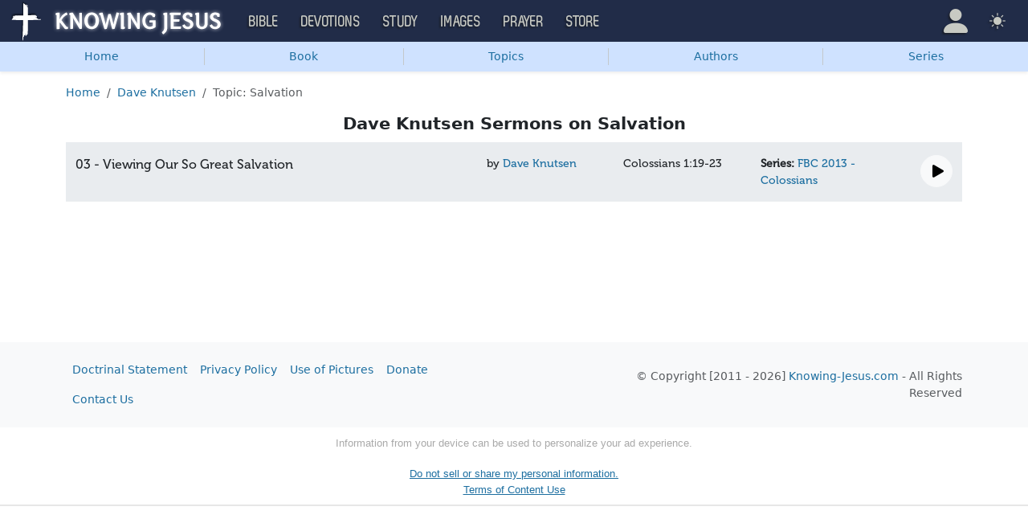

--- FILE ---
content_type: text/html; charset=UTF-8
request_url: https://study.knowing-jesus.com/sermons/author/Dave+Knutsen/topic/Salvation
body_size: 7995
content:
<!DOCTYPE html>
<html lang="en_GB"
    >
<head>
    <!--first into the HEAD section-->    <meta charset="UTF-8">
    <meta name="viewport" content="width=device-width, initial-scale=1">
    <link rel="shortcut icon" href="/favicon.ico?v3"/>
    <meta name="csrf-param" content="_csrf">
<meta name="csrf-token" content="DZLXw_f7i9GdGdXwGN9WLbwc8GxpsO25Tz-G3dz-6LpO4pmTgM7jkMx7hbNKtWJuylufP13cqcgiWeuzssiBiQ==">
    <title>Dave Knutsen Sermons on Salvation</title>
    <meta name="robots" content="noindex">
<link href="/css/main.min.css?v=15" rel="stylesheet">
<script>window.cookie_host = ".knowing-jesus.com";</script><!--study-->
<!--AdThrive Head Tag 2020 -->
<script>
(function(w, d) {
w.adthrive = w.adthrive || {};
w.adthrive.cmd = w.adthrive.cmd || [];
w.adthrive.plugin = 'adthrive-ads-1.0.40-manual';
w.adthrive.host = 'ads.adthrive.com';
var s = d.createElement('script');
s.async = true;
s.referrerpolicy='no-referrer-when-downgrade';
s.src = 'https://' + w.adthrive.host + '/sites/5d6666decc7cae09064f635b/ads.min.js?referrer=' + w.encodeURIComponent(w.location.href);
var n = d.getElementsByTagName('script')[0];
n.parentNode.insertBefore(s, n);
})(window, document);
</script>
<!--End AdThrive Head Tag -->

<!-- Global site tag (gtag.js) - Google Analytics -->
<script async src="https://www.googletagmanager.com/gtag/js?id=G-YFFBTK9R0F"></script>
<script>
  window.dataLayer = window.dataLayer || [];
  function gtag(){dataLayer.push(arguments);}
  gtag('js', new Date());

  gtag('config', 'UA-28972148-1');
  gtag('config', 'G-YFFBTK9R0F');
</script>

    <script src="https://js.sentry-cdn.com/1985e9d91ca0a5fa94abc008c9427efc.min.js" crossorigin="anonymous"></script>
    <script>
        // Check for existence of Sentry in case Ad-blockers block the Sentry Loader Script
        window.Sentry && Sentry.onLoad(function () {
            Sentry.init({
                tracesSampleRate: 0.001,
                replaysSessionSampleRate: 0.001,
                replaysOnErrorSampleRate: 1.0,
                allowUrls: [
                    //all subdomains knowing-jesus.com
                    /https:\/\/.*\.knowing-jesus\.com/,
                    'knowing-jesus.com',
                    //cdns
                    'cdn.jsdelivr.net',
                    'code.jquery.com',
                ],
                ignoreErrors: [
                    //NS_ERROR_NOT_INITIALIZED
                    'NS_ERROR_NOT_INITIALIZED',
                    //AbortError: The operation was aborted
                    'The operation was aborted',
                    //AbortError: The play() request was interrupted
                    'The play() request was interrupted',
                    'NotAllowedError',

                    'UnhandledRejection',
                    // Random plugins/extensions
                    "top.GLOBALS",
                    // See: http://blog.errorception.com/2012/03/tale-of-unfindable-js-error.html
                    "originalCreateNotification",
                    "canvas.contentDocument",
                    "MyApp_RemoveAllHighlights",
                    "http://tt.epicplay.com",
                    "Can't find variable: ZiteReader",
                    "jigsaw is not defined",
                    "ComboSearch is not defined",
                    "http://loading.retry.widdit.com/",
                    "atomicFindClose",
                    // Facebook borked
                    "fb_xd_fragment",
                    // ISP "optimizing" proxy - `Cache-Control: no-transform` seems to
                    // reduce this. (thanks @acdha)
                    // See http://stackoverflow.com/questions/4113268
                    "bmi_SafeAddOnload",
                    "EBCallBackMessageReceived",
                    // See http://toolbar.conduit.com/Developer/HtmlAndGadget/Methods/JSInjection.aspx
                    "conduitPage",
                ],
                denyUrls: [
                    //cdn.flashtalking.com, static.yieldmo.com, adthrive.com, doubleclick.net, googleapis.com, a2z.com, innovid.com, cdn.doubleverify.com, casalemedia.com
                    /flashtalking\.com/,
                    /yieldmo\.com/,
                    /adthrive\.com/,
                    /doubleclick\.net/,
                    /googleapis\.com/,
                    /a2z\.com/,
                    /innovid\.com/,
                    /doubleverify\.com/,
                    /casalemedia\.com/,
                    // Facebook flakiness
                    /graph\.facebook\.com/i,
                    // Facebook blocked
                    /connect\.facebook\.net\/en_US\/all\.js/i,
                    // Woopra flakiness
                    /eatdifferent\.com\.woopra-ns\.com/i,
                    /static\.woopra\.com\/js\/woopra\.js/i,
                    // Chrome extensions
                    /extensions\//i,
                    /^chrome:\/\//i,
                    /^chrome-extension:\/\//i,
                    // Other plugins
                    /127\.0\.0\.1:4001\/isrunning/i, // Cacaoweb
                    /webappstoolbarba\.texthelp\.com\//i,
                    /metrics\.itunes\.apple\.com\.edgesuite\.net\//i,
                ],
            });
        });
    </script>

</head>
<body class="body-study study d-flex flex-column min-vh-100">

<nav class="navbar navbar-expand-lg navbar-kj navbar-dark py-0">
    <div class="container-fluid">
        <a class="navbar-brand p-0"
           href="https://www.knowing-jesus.com/">
            <img src="/assets/logo.png" width="268" height="50" alt="Knowing Jesus"/>
        </a>
        <button class="navbar-toggler" type="button"
                data-bs-toggle="collapse"
                data-bs-target="#navbarSupportedContent"
                aria-controls="navbarSupportedContent"
                aria-expanded="false"
                aria-label="Toggle navigation">
            <span class="navbar-toggler-icon"></span>
        </button>
        <div class="collapse navbar-collapse" id="navbarSupportedContent">
            
<!-- START MENU NAVIGATION -->
<ul class="navbar-nav me-auto mb-2 mb-lg-0 navbar-nav-main">

    <li class="d-block d-sm-none my-2">
        <form method="get" action="//bible.knowing-jesus.com/search/s">
            <label for="search-bible" class="visually-hidden">Search</label>
            <div class="input-group">

                <input type="text"
                       name="q"
                       id="search-bible"
                       class="form-control"
                       required
                       minlength="3"
                       placeholder="Search for...">

                <button class="btn btn-light" type="submit">
                    <i class="bi bi-search"></i>
                </button>

            </div><!-- /input-group -->
            <input type="hidden"
                   name="translation"
                   id="translation-filed-select"
                   value="all">
        </form>
    </li>
                        <li class="nav-item dropdown">
                <a class="nav-link dropdown-toggle" href="https://bible.knowing-jesus.com" data-hover="dropdown" role="button" data-bs-toggle="dropdown" aria-expanded="false">Bible</a><ul class="dropdown-menu "><li><a class="dropdown-item" href="https://bible.knowing-jesus.com/topics">Topical Bible</a></li><li><a class="dropdown-item" href="https://bible.knowing-jesus.com/themes">Thematic Bible</a></li><li><a class="dropdown-item" href="https://bible.knowing-jesus.com/words">Words in Scripture</a></li><li><a class="dropdown-item" href="https://bible.knowing-jesus.com/phrases">Phrases in Scripture</a></li><li><a class="dropdown-item" href="https://bible.knowing-jesus.com/readings">Readings in Scripture</a></li><li><a class="dropdown-item" href="https://bible.knowing-jesus.com/Names">Bible Names</a></li></ul>            </li>
                                <li class="nav-item dropdown">
                <a class="nav-link dropdown-toggle" href="https://devotion.knowing-jesus.com" data-hover="dropdown" role="button" data-bs-toggle="dropdown" aria-expanded="false">Devotions</a><ul class="dropdown-menu "><li><a class="dropdown-item" href="https://dailyverse.knowing-jesus.com">Verse of the Day</a></li><li><a class="dropdown-item" href="https://devotion.knowing-jesus.com/audio">Today's Audio</a></li><li><a class="dropdown-item" href="https://devotion.knowing-jesus.com">Today's Devotionals </a></li><li><a class="dropdown-item" href="https://devotion.knowing-jesus.com/image">Today's Images </a></li><li><a class="dropdown-item" href="https://devotion.knowing-jesus.com/topics">Devotional by Topic </a></li><li><a class="dropdown-item" href="https://devotion.knowing-jesus.com/devotional-studies">Devotional Studies</a></li></ul>            </li>
                                <li class="nav-item dropdown">
                <a class="nav-link dropdown-toggle" href="https://study.knowing-jesus.com" data-hover="dropdown" role="button" data-bs-toggle="dropdown" aria-expanded="false">Study</a><ul class="dropdown-menu "><li><a class="dropdown-item" href="https://study.knowing-jesus.com/audio">Audio Books</a></li><li><a class="dropdown-item" href="https://study.knowing-jesus.com/sermons">Sermons</a></li><li><a class="dropdown-item" href="https://answers.knowing-jesus.com">Answers</a></li></ul>            </li>
                                <li class="nav-item dropdown">
                <a class="nav-link dropdown-toggle" href="https://images.knowing-jesus.com/" data-hover="dropdown" role="button" data-bs-toggle="dropdown" aria-expanded="false">Images</a><ul class="dropdown-menu "><li><a class="dropdown-item" href="https://images.knowing-jesus.com/new">New</a></li><li><a class="dropdown-item" href="https://images.knowing-jesus.com/topics">Topics</a></li></ul>            </li>
                                <li class="nav-item dropdown">
                <a class="nav-link dropdown-toggle" href="https://prayer.knowing-jesus.com/" data-hover="dropdown" role="button" data-bs-toggle="dropdown" aria-expanded="false">Prayer</a><ul class="dropdown-menu "><li><a class="dropdown-item" href="https://prayer.knowing-jesus.com/latest-prayers#open">Submit Request</a></li><li><a class="dropdown-item" href="https://prayer.knowing-jesus.com/latest-prayers">Latest Prayers</a></li><li><a class="dropdown-item" href="https://prayer.knowing-jesus.com/">All Categories</a></li><li><a class="dropdown-item" href="https://prayer.knowing-jesus.com/all">All Prayers</a></li></ul>            </li>
                    <li><a class="nav-link" href="https://store.knowing-jesus.com">Store</a></li>        <li></li>
</ul>
<ul class="nav navbar-nav mb-2 mb-lg-0 navbar-right">
            <li class="nav-item dropdown menu-item-account ">

            <a class="nav-link py-1 dropdown-toggle d-flex align-items-center user-profile"
               href="#"
               role="button"
               aria-label="Profile"
               aria-expanded="false"
               data-bs-toggle="dropdown"
               data-bs-display="static">

                <span class="d-md-none"><i class="bi bi-person-fill"></i> Profile</span>
                <span class="d-none d-md-inline position-relative profile-icon lh-1"
                ><i class="bi fs-1 bi-person-fill"></i></span>
            </a>

            <ul class="dropdown-menu dropdown-menu-end p-2" style="--bs-dropdown-min-width: 14rem">
                <li>
                    <a class="btn btn-warning sign-in-btn d-block w-100 mb-2"
                       href="#"
                       role="button"
                    ><i class="bi bi-box-arrow-in-right"></i> Sign In                    </a>
                </li>
                <li>
                    <button class="btn btn-warning sign-up-btn d-block w-100"
                            href="#"
                            role="button"
                            href="#"><i class="bi bi-plus"></i> Create account                    </button>
                </li>
                <li>
                    <hr class="dropdown-divider">
                </li>
                <li>
                    <button class="btn btn-light reset-btn d-block w-100"
                            href="#"><i class="bi bi-patch-question"></i> Forgot Password                    </button>
                </li>
            </ul>
        </li>
        <li class="nav-item dropdown ">
    <a class="btn-link nav-link py-0 py-lg-2 px-0 px-lg-2 dropdown-toggle d-flex align-items-center"
       href="#" role="button"
       id="bd-theme"
       aria-label="Theme"
       aria-expanded="false"
       data-bs-toggle="dropdown" data-bs-display="static">
        <span class="theme-icon-active pt-1"><i class="bi bi-brightness-high-fill me-2"></i></span>
        <span class="d-lg-none ms-2">Theme</span>
    </a>

    <ul class="dropdown-menu dropdown-menu-end select-theme" style="--bs-dropdown-min-width: 8rem;">
        <li>
            <button type="button" class="dropdown-item d-flex align-items-center" data-bs-theme-value="light">
                <i class="bi bi-brightness-high-fill me-2"></i>Light            </button>
        </li>
        <li>
            <button type="button" class="dropdown-item d-flex align-items-center active" data-bs-theme-value="dark">
                <i class="bi bi-moon-stars-fill me-2"></i>Dark            </button>
        </li>
        <li>
            <button type="button" class="dropdown-item d-flex align-items-center" data-bs-theme-value="auto">
                <i class="bi bi-circle-half me-2"></i>Auto            </button>
        </li>
    </ul>
</li>
    </ul>
        </div>
    </div>
</nav>


<ul class="nav shadow-sm bg-primary-subtle nav-secondary nav-fill bg-body-tertiary p-1 p-md-0">
    <li class="nav-item"><a class="nav-link" href="/">Home</a></li><li class="d border-secondary-subtle"></li><li class="nav-item " data-bs-theme="dark">
    <a class="nav-link button_popup d-none d-md-block"
       data-bs-toggle="popover"
       data-bs-placement-ext="bottom"
       data-bs-content-id="choose-book-popup"
       data-bs-custom-class="popover-blue"
       href="#">Book</a>
    <a class="nav-link button_popup d-md-none"
       data-bs-toggle="modal"
       data-bs-target="#selectBookModal"
       href="#">Book</a>
</li>
<li class="d border-secondary-subtle"></li><li class="nav-item"><a class="nav-link" href="/sermons?topics#topics">Topics</a></li><li class="d border-secondary-subtle"></li><li class="nav-item"><a class="nav-link" href="/sermons?authors#authors">Authors</a></li><li class="d border-secondary-subtle"></li><li class="nav-item"><a class="nav-link" href="/sermons?series#series">Series</a></li></ul>


<div id="choose-book-popup" class="d-none">
    <div id="choose-book-popup" class="choose-book-popup choose-book-popup-main">
        <div class="float-md-start">
            <h2>Old Testament</h2>
            <div class="row">
                                <div class="col">
                                        <div class="py-1"><a class="text-nowrap"
                                         href="/sermons/Genesis"
                        >Genesis</a></div>
                                        <div class="py-1"><a class="text-nowrap"
                                         href="/sermons/Exodus"
                        >Exodus</a></div>
                                        <div class="py-1"><a class="text-nowrap"
                                         href="/sermons/Leviticus"
                        >Leviticus</a></div>
                                        <div class="py-1"><a class="text-nowrap"
                                         href="/sermons/Numbers"
                        >Numbers</a></div>
                                        <div class="py-1"><a class="text-nowrap"
                                         href="/sermons/Deuteronomy"
                        >Deuteronomy</a></div>
                                        <div class="py-1"><a class="text-nowrap"
                                         href="/sermons/Joshua"
                        >Joshua</a></div>
                                        <div class="py-1"><a class="text-nowrap"
                                         href="/sermons/Judges"
                        >Judges</a></div>
                                        <div class="py-1"><a class="text-nowrap"
                                         href="/sermons/Ruth"
                        >Ruth</a></div>
                                        <div class="py-1"><a class="text-nowrap"
                                         href="/sermons/1-Samuel"
                        >1 Samuel</a></div>
                                        <div class="py-1"><a class="text-nowrap"
                                         href="/sermons/2-Samuel"
                        >2 Samuel</a></div>
                                        <div class="py-1"><a class="text-nowrap"
                                         href="/sermons/1-Kings"
                        >1 Kings</a></div>
                                        <div class="py-1"><a class="text-nowrap"
                                         href="/sermons/2-Kings"
                        >2 Kings</a></div>
                                        <div class="py-1"><a class="text-nowrap"
                                         href="/sermons/1-Chronicles"
                        >1 Chronicles</a></div>
                                    </div>
                <div class="col">
                                        <div class="py-1"><a class="text-nowrap"
                                         href="/sermons/2-Chronicles"
                        >2 Chronicles</a></div>
                                        <div class="py-1"><a class="text-nowrap"
                                         href="/sermons/Ezra"
                        >Ezra</a></div>
                                        <div class="py-1"><a class="text-nowrap"
                                         href="/sermons/Nehemiah"
                        >Nehemiah</a></div>
                                        <div class="py-1"><a class="text-nowrap"
                                         href="/sermons/Esther"
                        >Esther</a></div>
                                        <div class="py-1"><a class="text-nowrap"
                                         href="/sermons/Job"
                        >Job</a></div>
                                        <div class="py-1"><a class="text-nowrap"
                                         href="/sermons/Psalm"
                        >Psalm</a></div>
                                        <div class="py-1"><a class="text-nowrap"
                                         href="/sermons/Proverbs"
                        >Proverbs</a></div>
                                        <div class="py-1"><a class="text-nowrap"
                                         href="/sermons/Ecclesiastes"
                        >Ecclesiastes</a></div>
                                        <div class="py-1"><a class="text-nowrap"
                                         href="/sermons/Song-of-Solomon"
                        >Song of Solomon</a></div>
                                        <div class="py-1"><a class="text-nowrap"
                                         href="/sermons/Isaiah"
                        >Isaiah</a></div>
                                        <div class="py-1"><a class="text-nowrap"
                                         href="/sermons/Jeremiah"
                        >Jeremiah</a></div>
                                        <div class="py-1"><a class="text-nowrap"
                                         href="/sermons/Lamentations"
                        >Lamentations</a></div>
                                        <div class="py-1"><a class="text-nowrap"
                                         href="/sermons/Ezekiel"
                        >Ezekiel</a></div>
                                    </div>
                <div class="col">
                                        <div class="py-1"><a class="text-nowrap"
                                         href="/sermons/Daniel"
                        >Daniel</a></div>
                                        <div class="py-1"><a class="text-nowrap"
                                         href="/sermons/Hosea"
                        >Hosea</a></div>
                                        <div class="py-1"><a class="text-nowrap"
                                         href="/sermons/Joel"
                        >Joel</a></div>
                                        <div class="py-1"><a class="text-nowrap"
                                         href="/sermons/Amos"
                        >Amos</a></div>
                                        <div class="py-1"><a class="text-nowrap"
                                         href="/sermons/Obadiah"
                        >Obadiah</a></div>
                                        <div class="py-1"><a class="text-nowrap"
                                         href="/sermons/Jonah"
                        >Jonah</a></div>
                                        <div class="py-1"><a class="text-nowrap"
                                         href="/sermons/Micah"
                        >Micah</a></div>
                                        <div class="py-1"><a class="text-nowrap"
                                         href="/sermons/Nahum"
                        >Nahum</a></div>
                                        <div class="py-1"><a class="text-nowrap"
                                         href="/sermons/Habakkuk"
                        >Habakkuk</a></div>
                                        <div class="py-1"><a class="text-nowrap"
                                         href="/sermons/Zephaniah"
                        >Zephaniah</a></div>
                                        <div class="py-1"><a class="text-nowrap"
                                         href="/sermons/Haggai"
                        >Haggai</a></div>
                                        <div class="py-1"><a class="text-nowrap"
                                         href="/sermons/Zechariah"
                        >Zechariah</a></div>
                                        <div class="py-1"><a class="text-nowrap"
                                         href="/sermons/Malachi"
                        >Malachi</a></div>
                                    </div>
            </div>
        </div>
        <div class="float-md-end">
            <h2>New Testament</h2>
            <div class="row">
                                <div class="col">
                                        <div class="py-1"><a
                                href="/sermons/Matthew"
                        >Matthew</a></div>
                                        <div class="py-1"><a
                                href="/sermons/Mark"
                        >Mark</a></div>
                                        <div class="py-1"><a
                                href="/sermons/Luke"
                        >Luke</a></div>
                                        <div class="py-1"><a
                                href="/sermons/John"
                        >John</a></div>
                                        <div class="py-1"><a
                                href="/sermons/Acts"
                        >Acts</a></div>
                                        <div class="py-1"><a
                                href="/sermons/Romans"
                        >Romans</a></div>
                                        <div class="py-1"><a
                                href="/sermons/1-Corinthians"
                        >1 Corinthians</a></div>
                                        <div class="py-1"><a
                                href="/sermons/2-Corinthians"
                        >2 Corinthians</a></div>
                                        <div class="py-1"><a
                                href="/sermons/Galatians"
                        >Galatians</a></div>
                                        <div class="py-1"><a
                                href="/sermons/Ephesians"
                        >Ephesians</a></div>
                                        <div class="py-1"><a
                                href="/sermons/Philippians"
                        >Philippians</a></div>
                                        <div class="py-1"><a
                                href="/sermons/Colossians"
                        >Colossians</a></div>
                                        <div class="py-1"><a
                                href="/sermons/1-Thessalonians"
                        >1 Thessalonians</a></div>
                                    </div>
                <div class="col">
                                        <div class="py-1"><a
                                href="/sermons/2-Thessalonians"
                        >2 Thessalonians</a></div>
                                        <div class="py-1"><a
                                href="/sermons/1-Timothy"
                        >1 Timothy</a></div>
                                        <div class="py-1"><a
                                href="/sermons/2-Timothy"
                        >2 Timothy</a></div>
                                        <div class="py-1"><a
                                href="/sermons/Titus"
                        >Titus</a></div>
                                        <div class="py-1"><a
                                href="/sermons/Philemon"
                        >Philemon</a></div>
                                        <div class="py-1"><a
                                href="/sermons/Hebrews"
                        >Hebrews</a></div>
                                        <div class="py-1"><a
                                href="/sermons/James"
                        >James</a></div>
                                        <div class="py-1"><a
                                href="/sermons/1-Peter"
                        >1 Peter</a></div>
                                        <div class="py-1"><a
                                href="/sermons/2-Peter"
                        >2 Peter</a></div>
                                        <div class="py-1"><a
                                href="/sermons/1-John"
                        >1 John</a></div>
                                        <div class="py-1"><a
                                href="/sermons/2-John"
                        >2 John</a></div>
                                        <div class="py-1"><a
                                href="/sermons/3-John"
                        >3 John</a></div>
                                        <div class="py-1"><a
                                href="/sermons/Jude"
                        >Jude</a></div>
                                        <div class="py-1"><a
                                href="/sermons/Revelation"
                        >Revelation</a></div>
                                    </div>
            </div>
        </div>
        <div class="clearfix"></div>
    </div>
</div>


<div class="modal mobile-nav-h"
     id="selectBookModal"
     tabindex="-1">
    <div class="modal-dialog">
        <div class="modal-content">
            <div class="modal-header">
                <div class="col-2">
                    <a href="#" type="button" class="close go-back hidden">
                        <span aria-hidden="true">&laquo;</span>
                    </a>
                </div>
                <div class="col-8 modal-title">
                    <span class="choose_book">Choose Book</span>
                </div>
                <div class="col-2 text-end">
                    <button type="button" class="btn-close" data-bs-dismiss="modal" aria-label="Close"></button>
                </div>
            </div>
            <div class="modal-body choose-book">
                <div class="select-widget">
                    <h5 class="p-2 mb-0 text-dark-emphasis bg-body-tertiary">Old Testament</h5>
                    <ul>
                                                        <li class="mx-1"><a href="/sermons/Genesis"
                                >Gen</a></li>                                <li class="mx-1"><a href="/sermons/Exodus"
                                >Exo</a></li>                                <li class="mx-1"><a href="/sermons/Leviticus"
                                >Lev</a></li>                                <li class="mx-1"><a href="/sermons/Numbers"
                                >Num</a></li>                                <li class="mx-1"><a href="/sermons/Deuteronomy"
                                >Deu</a></li>                                <li class="mx-1"><a href="/sermons/Joshua"
                                >Jos</a></li>                                <li class="mx-1"><a href="/sermons/Judges"
                                >Jud</a></li>                                <li class="mx-1"><a href="/sermons/Ruth"
                                >Rut</a></li>                                <li class="mx-1"><a href="/sermons/1-Samuel"
                                >1Sa</a></li>                                <li class="mx-1"><a href="/sermons/2-Samuel"
                                >2Sa</a></li>                                <li class="mx-1"><a href="/sermons/1-Kings"
                                >1Ki</a></li>                                <li class="mx-1"><a href="/sermons/2-Kings"
                                >2Ki</a></li>                                <li class="mx-1"><a href="/sermons/1-Chronicles"
                                >1Ch</a></li>                                <li class="mx-1"><a href="/sermons/2-Chronicles"
                                >2Ch</a></li>                                <li class="mx-1"><a href="/sermons/Ezra"
                                >Ezr</a></li>                                <li class="mx-1"><a href="/sermons/Nehemiah"
                                >Neh</a></li>                                <li class="mx-1"><a href="/sermons/Esther"
                                >Est</a></li>                                <li class="mx-1"><a href="/sermons/Job"
                                >Job</a></li>                                <li class="mx-1"><a href="/sermons/Psalm"
                                >Psa</a></li>                                <li class="mx-1"><a href="/sermons/Proverbs"
                                >Pro</a></li>                                <li class="mx-1"><a href="/sermons/Ecclesiastes"
                                >Ecc</a></li>                                <li class="mx-1"><a href="/sermons/Song-of-Solomon"
                                >Son</a></li>                                <li class="mx-1"><a href="/sermons/Isaiah"
                                >Isa</a></li>                                <li class="mx-1"><a href="/sermons/Jeremiah"
                                >Jer</a></li>                                <li class="mx-1"><a href="/sermons/Lamentations"
                                >Lam</a></li>                                <li class="mx-1"><a href="/sermons/Ezekiel"
                                >Eze</a></li>                                <li class="mx-1"><a href="/sermons/Daniel"
                                >Dan</a></li>                                <li class="mx-1"><a href="/sermons/Hosea"
                                >Hos</a></li>                                <li class="mx-1"><a href="/sermons/Joel"
                                >Joe</a></li>                                <li class="mx-1"><a href="/sermons/Amos"
                                >Amo</a></li>                                <li class="mx-1"><a href="/sermons/Obadiah"
                                >Oba</a></li>                                <li class="mx-1"><a href="/sermons/Jonah"
                                >Jon</a></li>                                <li class="mx-1"><a href="/sermons/Micah"
                                >Mic</a></li>                                <li class="mx-1"><a href="/sermons/Nahum"
                                >Nah</a></li>                                <li class="mx-1"><a href="/sermons/Habakkuk"
                                >Hab</a></li>                                <li class="mx-1"><a href="/sermons/Zephaniah"
                                >Zep</a></li>                                <li class="mx-1"><a href="/sermons/Haggai"
                                >Hag</a></li>                                <li class="mx-1"><a href="/sermons/Zechariah"
                                >Zec</a></li>                                <li class="mx-1"><a href="/sermons/Malachi"
                                >Mal</a></li>                    </ul>
                    <h5 class="p-2 mt-2 mb-0 text-dark-emphasis bg-body-tertiary">New Testament</h5>
                    <ul>
                                                        <li class="mx-1"><a href="/sermons/Matthew"
                                >Mat</a></li>                                <li class="mx-1"><a href="/sermons/Mark"
                                >Mar</a></li>                                <li class="mx-1"><a href="/sermons/Luke"
                                >Luk</a></li>                                <li class="mx-1"><a href="/sermons/John"
                                >Joh</a></li>                                <li class="mx-1"><a href="/sermons/Acts"
                                >Act</a></li>                                <li class="mx-1"><a href="/sermons/Romans"
                                >Rom</a></li>                                <li class="mx-1"><a href="/sermons/1-Corinthians"
                                >1Co</a></li>                                <li class="mx-1"><a href="/sermons/2-Corinthians"
                                >2Co</a></li>                                <li class="mx-1"><a href="/sermons/Galatians"
                                >Gal</a></li>                                <li class="mx-1"><a href="/sermons/Ephesians"
                                >Eph</a></li>                                <li class="mx-1"><a href="/sermons/Philippians"
                                >Phi</a></li>                                <li class="mx-1"><a href="/sermons/Colossians"
                                >Col</a></li>                                <li class="mx-1"><a href="/sermons/1-Thessalonians"
                                >1Th</a></li>                                <li class="mx-1"><a href="/sermons/2-Thessalonians"
                                >2Th</a></li>                                <li class="mx-1"><a href="/sermons/1-Timothy"
                                >1Ti</a></li>                                <li class="mx-1"><a href="/sermons/2-Timothy"
                                >2Ti</a></li>                                <li class="mx-1"><a href="/sermons/Titus"
                                >Tit</a></li>                                <li class="mx-1"><a href="/sermons/Philemon"
                                >Phi</a></li>                                <li class="mx-1"><a href="/sermons/Hebrews"
                                >Heb</a></li>                                <li class="mx-1"><a href="/sermons/James"
                                >Jam</a></li>                                <li class="mx-1"><a href="/sermons/1-Peter"
                                >1Pe</a></li>                                <li class="mx-1"><a href="/sermons/2-Peter"
                                >2Pe</a></li>                                <li class="mx-1"><a href="/sermons/1-John"
                                >1Jo</a></li>                                <li class="mx-1"><a href="/sermons/2-John"
                                >2Jo</a></li>                                <li class="mx-1"><a href="/sermons/3-John"
                                >3Jo</a></li>                                <li class="mx-1"><a href="/sermons/Jude"
                                >Jud</a></li>                                <li class="mx-1"><a href="/sermons/Revelation"
                                >Rev</a></li>                    </ul>
                </div>
            </div>

        </div>
    </div>
</div>

<div class="container" style="flex: 1">

    <nav aria-label="breadcrumb"><ol id="w0" class="mt-3 breadcrumb"><li class="breadcrumb-item"><a href="/">Home</a></li>
<li class="breadcrumb-item"><a href="/sermons/author/Dave+Knutsen">Dave Knutsen</a></li>
<li class="breadcrumb-item active" aria-current="page">Topic: Salvation</li>
</ol></nav>
    <h2 class="text-center">Dave Knutsen Sermons on Salvation</h2>




<div class="container-fluid content-box-wrapper fullwidth sermon-list-v2">
            <div id="jp_container_9939" class="one-line-wrap">
            <div class="row py-3  bg-body-secondary ">
                <div class="col">
                    <div class="row">

                        <div class="col">
                            <div class="fs-6">03 - Viewing Our So Great Salvation</div>
                        </div>

                                                    <div class="col-md-2">
                                <span class="author">by <a
                                            href="/sermons/author/Dave+Knutsen">
                                    Dave Knutsen</a></span>
                            </div>
                        
                        <div class="col-md-2">
                            <div class="genesis">
                                                                    <span>Colossians 1:19-23</span>
                                                            </div>
                        </div>

                                                    <div class="col-md-2">
                                <div class="series"><strong>Series: </strong>
                                    <a href="/sermons/author/Dave+Knutsen/series/FBC+2013+-+Colossians">
                                        FBC 2013 - Colossians</a>
                                </div>
                            </div>
                                            </div>
                </div>
                <div class="col-4 col-md-2 col-lg-1 text-end">
                    <div>
                        <button type="button" title="play" class="btn-play btn btn-light btn-circle-40">
                            <i class="bi bi-play-fill fs-3" style="margin-left: 3px"></i>
                        </button>
                        <button type="button" title="pause" class="btn-pause btn btn-light btn-circle-40 hidden">
                            <i class="bi bi-pause-fill fs-3"></i>
                        </button>
                    </div>
                                    </div>

            </div>
            <div class="row player-row py-2   bg-body-secondary  hidden">
                <div class="col-12">
                    <audio controls class="w-100" src="/sermons-mp3/9939.mp3">
                        Your browser does not support the audio element.
                    </audio>
                    <div class="text-end">
                        <a class="close-btn" href="#">Close</a>
                    </div>
                </div>
            </div>
        </div>

    </div>

</div>

<div class="pb-4"></div>
<div class="bg-body-tertiary">
    <div class="container ">
        <footer class="d-flex flex-wrap justify-content-between align-items-center py-3">
            <ul class="nav col-md-5">
                <li><a class="nav-link px-2 " href="https://answers.knowing-jesus.com/question/knowing-jesus-com-doctrinal-statement" rel="nofollow">Doctrinal Statement</a></li>                <li><a class="nav-link px-2 " href="https://www.knowing-jesus.com/privacy-policy" rel="nofollow">Privacy Policy</a></li>                <li><a class="nav-link px-2 " href="https://www.knowing-jesus.com/use-of-pictures" rel="nofollow">Use of Pictures</a></li>                <li><a class="nav-link px-2 " href="https://www.paypal.com/cgi-bin/webscr?cmd=_s-xclick&amp;hosted_button_id=FCA9DFGP69XPC" rel="nofollow" target="_blank">Donate</a></li>                <li><a class="nav-link px-2 " href="https://www.knowing-jesus.com/contact-us" rel="nofollow">Contact Us</a></li>                            </ul>
            <p class="col-md-5 mb-0 justify-content-end text-end text-body-secondary">
                © Copyright [2011 - 2026]                <a href="https://www.knowing-jesus.com/">Knowing-Jesus.com</a> - All Rights Reserved            </p>

        </footer>
    </div>
</div>



<script src="/js/login/dist/login.js?v=17"></script>
<script src="https://cdn.jsdelivr.net/npm/bootstrap@5.3.3/dist/js/bootstrap.bundle.min.js"></script>
<script src="/js/app.min.js?v=15"></script>
<script>var players = document.querySelectorAll("audio");

players.forEach(function(player) {
    var lw = player.closest(".one-line-wrap");
    player.onplay = function() {
        lw.querySelector(".btn-play").classList.add("hidden");
        lw.querySelector(".btn-pause").classList.remove("hidden");
    };
    player.onpause = function() {
        lw.querySelector(".btn-play").classList.remove("hidden");
        lw.querySelector(".btn-pause").classList.add("hidden");
    };
});

//play button && show player
var playBtns = document.querySelectorAll(".btn-play");
for(var i=0; i<playBtns.length; i++){
    playBtns[i].onclick = function() {
        this.closest(".one-line-wrap").querySelector(".player-row").classList.remove("hidden");
        this.closest(".one-line-wrap").querySelector("audio").play();
    };
}

//pause button && hide player
var pauseBtns = document.querySelectorAll(".btn-pause");
for(var i=0; i<pauseBtns.length; i++){
    pauseBtns[i].onclick = function() {
        this.closest(".one-line-wrap").querySelector(".player-row").classList.add("hidden");
        this.closest(".one-line-wrap").querySelector("audio").pause();
    };
}
//close button && hide player
var closeBtns = document.querySelectorAll(".close-btn");
for(var i=0; i<closeBtns.length; i++){
    closeBtns[i].onclick = function(e) {
        e.preventDefault();
        this.closest(".one-line-wrap").querySelector(".player-row").classList.add("hidden");
        this.closest(".one-line-wrap").querySelector("audio").pause();
    };
}

//on page load get hash and play
document.addEventListener("DOMContentLoaded", function () {
    var hash = window.location.hash;
    if(hash){
        var id = hash.replace("#play=", "");
        var lineWrap = document.getElementById("jp_container_" + id);
        
        //scroll to player
        lineWrap.scrollIntoView({behavior: "smooth", block: "start", inline: "nearest"});
        lineWrap.querySelector(".player-row").classList.remove("hidden");
        lineWrap.querySelector("audio").play();
    }
});

window.kj_lang = {"Sign in to Knowing Jesus":"Sign in to Knowing Jesus","Email":"Email","Password":"Password","Forgot Password?":"Forgot Password?","Error:":"Error:","Sign in":"Sign in","Create an account":"Create an account","Wrong password or login":"Wrong password or login","Error occurred, please try again":"Error occurred, please try again","Sign up to Knowing Jesus":"Sign up to Knowing Jesus","First Name":"First Name","Last Name":"Last Name","Confirm Password":"Confirm Password","Your password and confirmation password do not match.":"Your password and confirmation password do not match.","Password Recovery":"Password Recovery","Enter your email":"Enter your email","Continue":"Continue","Sorry, we are unable to reset password for email provided.":"Sorry, we are unable to reset password for email provided.","Sign in With Google":"Sign in With Google","Sign in With Facebook":"Sign in With Facebook"};


window.kj_t = function (txt){
    if(window.kj_lang && window.kj_lang.hasOwnProperty(txt)){
        return window.kj_lang[txt];
    }
    return txt;
};

window.KJ_Login.init({"facebook_login":"https:\/\/www.knowing-jesus.com\/api\/google","google_login":"https:\/\/www.knowing-jesus.com\/api\/facebook","cookie_host":".knowing-jesus.com"});

document.addEventListener('copy', function(event) {
  event.clipboardData.setData('text', (document.getSelection() + '').replace(/\n+$/, '') +
   '\n\nSource: ' + document.location.href);
  event.preventDefault();
});
</script></body>
</html>


--- FILE ---
content_type: text/html; charset=utf-8
request_url: https://www.google.com/recaptcha/api2/aframe
body_size: 267
content:
<!DOCTYPE HTML><html><head><meta http-equiv="content-type" content="text/html; charset=UTF-8"></head><body><script nonce="XP-hCol9LV7JocZVEm-_Vw">/** Anti-fraud and anti-abuse applications only. See google.com/recaptcha */ try{var clients={'sodar':'https://pagead2.googlesyndication.com/pagead/sodar?'};window.addEventListener("message",function(a){try{if(a.source===window.parent){var b=JSON.parse(a.data);var c=clients[b['id']];if(c){var d=document.createElement('img');d.src=c+b['params']+'&rc='+(localStorage.getItem("rc::a")?sessionStorage.getItem("rc::b"):"");window.document.body.appendChild(d);sessionStorage.setItem("rc::e",parseInt(sessionStorage.getItem("rc::e")||0)+1);localStorage.setItem("rc::h",'1769415113661');}}}catch(b){}});window.parent.postMessage("_grecaptcha_ready", "*");}catch(b){}</script></body></html>

--- FILE ---
content_type: text/plain
request_url: https://rtb.openx.net/openrtbb/prebidjs
body_size: -230
content:
{"id":"7ade22d3-4443-4de0-bc2f-4afd63d08590","nbr":0}

--- FILE ---
content_type: text/plain
request_url: https://rtb.openx.net/openrtbb/prebidjs
body_size: -86
content:
{"id":"e9377a51-3f60-47f9-a2b8-168027217cc2","nbr":0}

--- FILE ---
content_type: text/plain; charset=utf-8
request_url: https://ads.adthrive.com/http-api/cv2
body_size: 3148
content:
{"om":["00xbjwwl","0av741zl","0iyi1awv","1","10011/6d6f4081f445bfe6dd30563fe3476ab4","10310289136970_579599725","10310289136970_593674671","11142692","1185:1610326628","11896988","12010084","12010088","12168663","12176509","124843_10","124848_8","124853_8","12837802","1611092","17_24766942","1891/84813","1891/84814","1d04061f-7bb4-48f6-8dcc-094fb86dfef4","1ftzvfyu","1kpjxj5u","1ktgrre1","1qycnxb6","202430_200_EAAYACogrPcXlVDpv4mCpFHbtASH4.EGy-m7zq791oD26KFcrCUyBCeqWqs_","2179:581121500461316663","2249:650628523","2249:650628539","2249:674673691","2249:703669956","2307:2xe5185b","2307:76odrdws","2307:7xb3th35","2307:8orkh93v","2307:9krcxphu","2307:axihqhfq","2307:c2d7ypnt","2307:cv0h9mrv","2307:e38qsvko","2307:e9qxwwf1","2307:f5uvyvzt","2307:gn3plkq1","2307:h4x8d2p8","2307:hfqgqvcv","2307:k0csqwfi","2307:k9ove2bo","2307:pi9dvb89","2307:s2ahu2ae","2307:uqph5v76","2307:zgw37lur","2307:zvdz58bk","23595974","2409_15064_70_85808988","2409_15064_70_85809016","2409_15064_70_86739499","2409_25495_176_CR52092921","2409_25495_176_CR52150651","2409_25495_176_CR52153848","2409_25495_176_CR52153849","2409_25495_176_CR52178316","2409_25495_176_CR52178317","2409_25495_176_CR52186411","25048614","25_53v6aquw","25_ekocpzhh","25_vfvpfnp8","2662_199916_T26245902","2676:85521120","2676:85659423","2676:85802269","2676:86083004","2676:86434411","2676:86434536","2676:86434560","2676:86698150","2676:86739499","2676:86739704","2760:176_CR52153849","2760:176_CR52178317","2760:176_CR52186411","28933536","29402249","29414696","2jjp1phz","3018/2e00b3c429118b4c5db4c5c30bab17b6","3018/39016ad64df6e5586a2240e8130e08be","3018/52bcb30d10dba8fc547783b75b467d59","308_125203_18","31809564","33603859","33604871","33637455","34182009","3490:CR52175339","3490:CR52223725","3658_15106_u4atmpu4","3658_203382_f3tdw9f3","3658_22079_iy6hsneq","381513943572","3822:24417995","3LMBEkP-wis","3v2n6fcp","409_216386","409_216388","409_225977","409_226321","409_227223","409_227227","409_230722","43645781","43919985","44629254","458901553568","47869802","481703827","485027845327","49869013","4etfwvf1","4lrf5n54","521168","533597863","53v6aquw","54779847","54779856","54779873","5504:203868","5510:a1jsuk6w","5510:szwhi7rt","5510:u4atmpu4","5510:u56k46eo","55344524","557_409_216396","557_409_216596","557_409_216616","557_409_220169","557_409_220173","557_409_220343","557_409_220344","557_409_220354","557_409_228064","558_93_axihqhfq","558_93_e9qxwwf1","558_93_u4atmpu4","56341213","56635908","5c910d0e-23ac-4245-b99f-f392e1107c8e","5ubl7njm","60146355","60638194","61444664","618576351","618876699","618980679","61900466","619089559","61916211","61916223","61916225","61916229","61926845","61932920","61932925","61932957","6226505239","6226530649","628222860","628223277","628444259","628444349","628444439","628456310","628622163","628622169","628622172","628622241","628622247","628683371","628687043","628687157","628687463","628803013","628841673","629009180","629168001","629168010","629168565","62983846","680_99480_464327579","690_99485_1610326628","695879875","697189989","697190041","697525781","697525824","697864098","697876997","6l5qanx0","6mrds7pc","700109383","700109389","700109399","702397981","702423494","705115233","705115332","705115442","705115523","705116521","70_86698464","7255_121665_axon-131","7354_111700_86509222","7354_111700_86509226","7354_138543_85809046","74243_74_18364062","7969_149355_45999649","7cmeqmw8","7fmk89yf","7vplnmf7","7xb3th35","81103033","8193073","8193078","86509226","86927860","86927934","8orkh93v","8p1rpksz","9010/ba9f11025c980a17f6936d2888902e29","9057/0328842c8f1d017570ede5c97267f40d","9057/0da634e56b4dee1eb149a27fcef83898","9057/1ed2e1a3f7522e9d5b4d247b57ab0c7c","9057/211d1f0fa71d1a58cabee51f2180e38f","9057/231dc6cdaab2d0112d8c69cdcbfdf9e9","9057/5f448328401da696520ae886a00965e2","9307ba0f-39ae-40ea-acb2-b9194f919504","9d5f8vic","9krcxphu","a1jsuk6w","a3ts2hcp","a7wye4jw","ad6783io","am5rpdwy","axihqhfq","bgyg2jg7","bwthmrr1","c1hsjx06","c1u7ixf4","c25t9p0u","c2d7ypnt","c3dhicuk","cr-2azmi2ttu9vd","cr-2azmi2ttubwe","cr-Bitc7n_p9iw__vat__49i_k_6v6_h_jce2vj5h_G0l9Rdjrj","cr-a9s2xgzrubwj","cr-f6puwm2yw7tf1","cr-h6q46o706lrgv2","cr-sfdoafaduatj","cr-sfdoafadubwe","cymho2zs","e38qsvko","e9qxwwf1","echvksei","f3h9fqou","f3tdw9f3","f8e4ig0n","fcn2zae1","fjp0ceax","fleb9ndb","g749lgab","gn3plkq1","h4x8d2p8","hffavbt7","hfqgqvcv","hu52wf5i","hwr63jqc","i2aglcoy","i90isgt0","ipv3g3eh","iqdsx7qh","iy6hsneq","jsy1a3jk","k0csqwfi","k2xfz54q","kdsr5zay","kk5768bd","l2s786m6","lshbpt6z","muvxy961","mznp7ktv","n8w0plts","n9ths0wd","nv2985uhf1y","nv5uhf1y","nx53afwv","o79rfir1","ofoon6ir","ozdii3rw","pi9dvb89","pkydekxi","q9plh3qd","qp9gc5fs","qt09ii59","s2ahu2ae","s37ll62x","s4s41bit","sslkianq","szwhi7rt","t73gfjqn","ti0s3bz3","ttjmhjja","u3i8n6ef","u4atmpu4","utberk8n","v705kko8","vdcb5d4i","ven7pu1c","w1ws81sy","wvuhrb6o","x61c6oxa","xnfnfr4x","xurgfkt2","yNSRqaDeuME","yi6qlg3p","zaiy3lqy","zep75yl2","zmciaqa3","zvdz58bk","zw6jpag6","7979132","7979135"],"pmp":[],"adomains":["123notices.com","1md.org","about.bugmd.com","acelauncher.com","adameve.com","akusoli.com","allyspin.com","askanexpertonline.com","atomapplications.com","bassbet.com","betsson.gr","biz-zone.co","bizreach.jp","braverx.com","bubbleroom.se","bugmd.com","buydrcleanspray.com","byrna.com","capitaloneshopping.com","clarifion.com","combatironapparel.com","controlcase.com","convertwithwave.com","cotosen.com","countingmypennies.com","cratedb.com","croisieurope.be","cs.money","dallasnews.com","definition.org","derila-ergo.com","dhgate.com","dhs.gov","displate.com","easyprint.app","easyrecipefinder.co","fabpop.net","familynow.club","fla-keys.com","folkaly.com","g123.jp","gameswaka.com","getbugmd.com","getconsumerchoice.com","getcubbie.com","gowavebrowser.co","gowdr.com","gransino.com","grosvenorcasinos.com","guard.io","hero-wars.com","holts.com","instantbuzz.net","itsmanual.com","jackpotcitycasino.com","justanswer.com","justanswer.es","la-date.com","lightinthebox.com","liverrenew.com","local.com","lovehoney.com","lulutox.com","lymphsystemsupport.com","manualsdirectory.org","meccabingo.com","medimops.de","mensdrivingforce.com","millioner.com","miniretornaveis.com","mobiplus.me","myiq.com","national-lottery.co.uk","naturalhealthreports.net","nbliver360.com","nikke-global.com","nordicspirit.co.uk","nuubu.com","onlinemanualspdf.co","original-play.com","outliermodel.com","paperela.com","paradisestays.site","parasiterelief.com","peta.org","photoshelter.com","plannedparenthood.org","playvod-za.com","printeasilyapp.com","printwithwave.com","profitor.com","quicklearnx.com","quickrecipehub.com","rakuten-sec.co.jp","rangeusa.com","refinancegold.com","robocat.com","royalcaribbean.com","saba.com.mx","shift.com","simple.life","spinbara.com","systeme.io","taboola.com","tackenberg.de","temu.com","tenfactorialrocks.com","theoceanac.com","topaipick.com","totaladblock.com","usconcealedcarry.com","vagisil.com","vegashero.com","vegogarden.com","veryfast.io","viewmanuals.com","viewrecipe.net","votervoice.net","vuse.com","wavebrowser.co","wavebrowserpro.com","weareplannedparenthood.org","xiaflex.com","yourchamilia.com"]}

--- FILE ---
content_type: text/plain; charset=UTF-8
request_url: https://at.teads.tv/fpc?analytics_tag_id=PUB_17002&tfpvi=&gdpr_consent=&gdpr_status=22&gdpr_reason=220&ccpa_consent=&sv=prebid-v1
body_size: 56
content:
YjJiYTNiZGEtYWUyZS00OGNlLTkyMjYtY2Y3M2EyNGFjZDEzIy0yLTU=

--- FILE ---
content_type: text/plain
request_url: https://rtb.openx.net/openrtbb/prebidjs
body_size: -230
content:
{"id":"feeab770-596d-4ba0-9549-dc5a5de503cd","nbr":0}